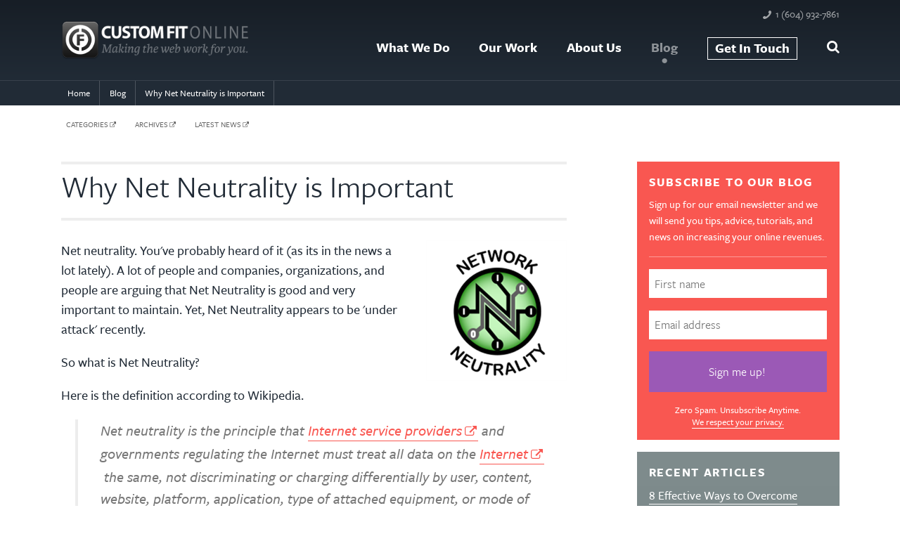

--- FILE ---
content_type: text/html; charset=utf-8
request_url: https://www.customfitonline.com/news/2017/7/12/why-net-neutrality-is-important/
body_size: 10063
content:

<!DOCTYPE html>	
<html xmlns="http://www.w3.org/1999/xhtml" xmlns:og="http://ogp.me/ns#" xmlns:fb="http://www.facebook.com/2008/fbml" lang="en" xml:lang="en">
<head>
	<!-- Google Tag Manager -->
	<script>(function(w,d,s,l,i){w[l]=w[l]||[];w[l].push({'gtm.start':
	new Date().getTime(),event:'gtm.js'});var f=d.getElementsByTagName(s)[0],
	j=d.createElement(s),dl=l!='dataLayer'?'&l='+l:'';j.async=true;j.src=
	'https://www.googletagmanager.com/gtm.js?id='+i+dl;f.parentNode.insertBefore(j,f);
	})(window,document,'script','dataLayer','GTM-PF7NNL');</script>
	<!-- End Google Tag Manager -->

	<meta charset="utf-8" />
	<meta http-equiv="Content-Type" content="text/html; charset=utf-8" />
	<title>Why Net Neutrality is Important | Pros and Cons</title>
<meta name="description" content="Net neutrality. You've probably heard of it (as its in the news a lot lately). We discuss the pros and cons of keeping all Internet access 'equal'." />
<meta name="keywords" content="net neutrality, online access, internet" />
	<link rel="canonical" href="https://www.customfitonline.com/news/2017/7/12/why-net-neutrality-is-important/" />
	<meta name="copyright" content="Copyright 2013-21 Custom Fit Online. All rights reserved." />
	<meta http-equiv="Content-Language" content="en" />
	<meta http-equiv="X-UA-Compatible" content="IE=edge,chrome=1" />
	<meta http-equiv="cleartype" content="on" />
	<meta name="MobileOptimized" content="320" />
	<meta name="HandheldFriendly" content="True" />
	<meta name="viewport" content="width=device-width,initial-scale=1.0" />
	<meta name="msapplication-TileImage" content="https://www.customfitonline.com/media/165639/msapplication-TileImage.png" />
	<meta name="msapplication-TileColor" content="#1d2530" />
	<meta name="apple-mobile-web-app-capable" content="yes" />
	<meta name="apple-mobile-web-app-title" content="Custom Fit Online" />
	<link rel="apple-touch-icon" sizes="144x144" href="https://www.customfitonline.com/media/165634/appleicon-144.png" />
	<link rel="apple-touch-icon" sizes="114x114" href="https://www.customfitonline.com/media/165629/appleicon-114.png" />
	<link rel="apple-touch-icon" sizes="72x72"   href="https://www.customfitonline.com/media/165624/appleicon-72.png" />
	<link rel="apple-touch-icon" href="https://www.customfitonline.com/media/165619/appleicon-57.png" />
	<link rel="shortcut icon" href="https://www.customfitonline.com/media/165619/appleicon-57.png" />
	<link rel="apple-touch-startup-image" href="https://www.customfitonline.com/media/165644/startup-320x460.png" media="screen and (max-device-width:320px)" />
	<link rel="apple-touch-startup-image" href="https://www.customfitonline.com/media/165649/startup-640x920.png" media="(max-device-width:480px) and (-webkit-min-device-pixel-ratio:2)" />
	<link rel="apple-touch-startup-image" href="https://www.customfitonline.com/media/165654/startup-640x1096.png" media="(max-device-width:548px) and (-webkit-min-device-pixel-ratio:2)" />
	<link rel="apple-touch-startup-image" sizes="1024x748" href="https://www.customfitonline.com/media/165664/startup-1024x748.png" media="screen and (min-device-width:481px) and (max-device-width:1024px) and (orientation:landscape)" />
	<link rel="apple-touch-startup-image" sizes="768x1004" href="https://www.customfitonline.com/media/165659/startup-768x1004.png" media="screen and (min-device-width:481px) and (max-device-width:1024px) and (orientation:portrait)" />
	<link rel="alternate"  type="application/rss+xml" title="RSS 2.0" href="https://www.customfitonline.com/news/rss/" />

	<!-- TYPEKIT-->
	<script type="text/javascript" src="//use.typekit.net/vnk7nef.js"></script>
	<script type="text/javascript">try{Typekit.load();}catch(e){}</script>
	<script>
function openSearch() {
  document.getElementById("myOverlay").style.display = "block";
}


function closeSearch() {
  document.getElementById("myOverlay").style.display = "none";
}</script>

	<!-- SCRIPTS/CSS -->
	<script type="text/javascript" src="/scripts/jquery.min.js"></script>
	<script type="text/javascript" src="/scripts/jquery.sticky.js"></script>
	<script type="text/javascript" src="/scripts/scripts.js"></script>
	<script type="text/javascript" src="/scripts/mailchimp.js"></script>
	<script type="text/javascript" src="/scripts/html5shiv.js"></script>
	<script type="text/javascript" src="/scripts/respond.js"></script>
	<script type="text/javascript" src="/scripts/drop.js"></script>
	<link rel="stylesheet" href="/css/screen.base.css" />
	<link rel="stylesheet" href="/css/screen.small.css" />
	<link rel="stylesheet" href="/css/screen.medium.css" />
	<link rel="stylesheet" href="/css/screen.large.css" />
	<link rel="stylesheet" href="https://maxcdn.bootstrapcdn.com/font-awesome/4.7.0/css/font-awesome.min.css" />
	<link rel="stylesheet" href="/css/menu.css" />
	<!--[if lt IE 10]><link rel="stylesheet" type="text/css" href="/css/ie9fix.css"><![endif]-->
	
	<style>.noresize { width: auto !important;height: auto !important;float:right !important;margin: 0 0 1em 1em !important; }</style>

	<!-- SOCIAL -->
	<meta property="og:title" content="Why Net Neutrality is Important" />
<meta property="og:type" content="article" />
<meta property="og:url" content="https://www.customfitonline.com/news/2017/7/12/why-net-neutrality-is-important/" />
<meta property="og:image" content="https://www.customfitonline.com/media/346803/net-neutrality-1-620x400_Primary.jpg" />
<meta property="og:description" content="Net neutrality. You've probably heard of it in the news a lot lately. The US government is seeking to change laws that could effect Net Neutrality. We discuss the pros and cons of keeping all Internet access 'equal'." />
<meta property="twitter:card" content="summary_large_image" />
<meta property="twitter:site" content="@customfitonline" />
<meta property="twitter:title" content="Why Net Neutrality is Important" />
<meta property="twitter:url" content="https://www.customfitonline.com/news/2017/7/12/why-net-neutrality-is-important/" />
<meta property="twitter:image" content="https://www.customfitonline.com/media/346803/net-neutrality-1-620x400_Primary.jpg" />
<meta property="twitter:description" content="Net neutrality. You've probably heard of it in the news a lot lately. The US government is seeking to change laws that could effect Net Neutrality. We discuss the pros and cons of keeping all Internet access 'equal'." />

	<!-- SURVEYS -->
	<script async="" defer="" src="//survey.g.doubleclick.net/async_survey?site=ue2ov6esio3lfnquupkougt2xe"></script>
	<!-- META REFERRER -->
	<meta name="referrer" content="always" />
	<!-- MC REMARKETING -->
	<script id="mcjs">!function(c,h,i,m,p){m=c.createElement(h),p=c.getElementsByTagName(h)[0],m.async=1,m.src=i,p.parentNode.insertBefore(m,p)}(document,"script","https://chimpstatic.com/mcjs-connected/js/users/f0c40604593a1304c56187a16/b36b12ea8b6a8b5155b29e00f.js");</script>
</head>
<body>
<!-- Google Tag Manager (noscript) -->
<noscript><iframe src="https://www.googletagmanager.com/ns.html?id=GTM-PF7NNL"
height="0" width="0" style="display:none;visibility:hidden"></iframe></noscript>
<!-- End Google Tag Manager (noscript) -->
	
<div id="myOverlay" class="overlay2">
  <span class="closebtn" onclick="closeSearch()" title="Close Overlay">x</span>
  <div class="overlay-content">
	  <form action="/search/">
		<input type="text" placeholder="Search.." name="search"/>
      <button type="submit"><i class="fa fa-search">&nbsp;</i></button>
    </form>
  </div>
</div>

<div class="stay">
<div class="contact-bar">
	<div class="contain">
			<li class="contact-phone"><a href="tel:16049327861">1 (604) 932-7861</a></li>
		</ul>
	</div>
</div>

<!-- NAVIGATION -->
<nav class="mainnav">
	<div class="contain">
		<a class="logo-main" href="/">
			<img src="/media/164605/cfo-logo-web.png" alt="Whistler Web Design, SEO and Consulting" title="Whistler Web Design, SEO and Consulting" />
		</a>
        	<ul class="navigation-links"><li><a href="/services/">What We Do</a></li><li><a href="/portfolio/">Our Work</a></li><li><a href="/about/">About Us</a></li><li><a href="/news/" class="active">Blog</a></li><li class="last"><a href="/contact/">Get In Touch</a></li><li><i style="cursor:pointer;color:#fff;line-height:1.5em;font-weight:100;" class="openBtn fa fa-search" onclick="openSearch()"> </i></li></ul>
	</div>
</nav>

<section class="header product"></section>

<section id="breadcrumbs"><div class="contain"><ul itemscope="" itemtype="http://schema.org/BreadcrumbList"><li itemprop="itemListElement" itemscope="" itemtype="http://schema.org/ListItem"><a href="/" itemprop="item"><span itemprop="name">Home</span></a><meta itemprop="position" content="1" /></li><li itemprop="itemListElement" itemscope="" itemtype="http://schema.org/ListItem"><a href="/news/" itemprop="item"><span itemprop="name">Blog</span></a><meta itemprop="position" content="2" /></li><li itemprop="itemListElement" itemscope="" itemtype="http://schema.org/ListItem"><a href="/news/2017/7/12/why-net-neutrality-is-important/" itemprop="item"><span itemprop="name">Why Net Neutrality is Important</span></a><meta itemprop="position" content="3" /></li></ul></div></section>
</div>

<section class="intro">
	<div class="contain">

      <ul class="blog-categories">
         <li><a href="/news/?category=showall">categories</a></li>
         <li><a href="/news/archives/">archives</a></li>
         <li><a href="/news/">latest news</a></li>
      </ul>

		<article class="primary">
			<div class="post"><div class="bloghead"><h1>Why Net Neutrality is Important</h1></div><p><img width="200" height="200" src="/media/346801/net-neutrality-logo_200x200.jpg" alt="Net Neutrality Logo" class="image-right"/>Net neutrality. You've probably heard of it (as its in the news a lot lately). A lot of people and companies, organizations, and people are arguing that Net Neutrality is good and very important to maintain. Yet, Net Neutrality appears to be 'under attack' recently.</p>
<p>So what is Net Neutrality?</p>
<p>Here is the definition according to Wikipedia.</p>
<p class="bq-blog">Net neutrality<span> is the principle that </span><a href="https://en.wikipedia.org/wiki/Internet_service_provider" title="Internet service provider">Internet service providers</a><span> and governments regulating the Internet must treat all data on the <a href="https://en.wikipedia.org/wiki/Internet" title="Internet">Internet</a><span> the same, not discriminating or charging differentially by user, content, website, platform, application, type of attached equipment, or mode of communication.</span><sup class="reference"><a href="https://en.wikipedia.org/wiki/Net_neutrality#cite_note-NYT-20170330-1">[1]</a></sup><span> The term was coined by </span><a href="https://en.wikipedia.org/wiki/Columbia_University" title="Columbia University">Columbia University</a><span> </span><a href="https://en.wikipedia.org/wiki/Media_law" title="Media law" class="mw-redirect">media law</a> professor <a href="https://en.wikipedia.org/wiki/Tim_Wu" title="Tim Wu">Tim Wu</a> in 2003, as an extension of the longstanding concept of a <a href="https://en.wikipedia.org/wiki/Common_carrier" title="Common carrier">common carrier</a>, which was used to describe the role of telephone systems.</span></p>
<p>So in a nutshell, Net Neutrality's premise is that access to all (or at least the vast majority) is very important. If access to the Internet is controlled by any entity such as government or corporations, it's argued that the ability for everyone to access the Internet will be greatly hindered.</p>
<p>Simply put...</p>
<p class="bq-blog"><span>Net neutrality is the idea that all Internet traffic should be equal.</span></p>
<p>The <a href="http://www.businessinsider.com/un-says-internet-access-is-a-human-right-2016-7?IR=T" target="_blank" title="United Nations Internet Access Human Right">United Nations has stated that Internet access is a human right</a>!</p>
<p>But in today's politically charged environment, some argue that Net Neutrality is 'bad for business'. From what I've read many of those against Net Neutrality argue that it's against free market principles. Many argue that Net Neutrality stifles free competition. To quote one Jessica Meligun in a posted commentary on PalmBeachReport.com "<a href="https://www.palmbeachpost.com/news/opinion/commentary-net-neutrality-bad-for-consumers/UpIfxIx42ln3FIiZCyFVCN/" target="_blank" title="Net Neutrality is Bad">A vibrant broadband industry will address the potential concerns of net neutrality advocates without the downside of oppressive regulation</a>." (Yeah... this site almost looks like "fake news" but when I researched it the site is run by Cox News, which is a company that appears to be a legitimate company based out of Atlanta).</p>

<div style="display: block"><a href="https://twitter.com/intent/tweet?text=&#xD;&#xA;Net Neutrality. The Pros and Cons! Where do YOU stand?&amp;url=https://www.customfitonline.com/news/2017/7/12/why-net-neutrality-is-important/&amp;via=customfitonline" class="tweet-this" target="_blank"><p>
Net Neutrality. The Pros and Cons! Where do YOU stand?</p><div class="tweet-this-after"><p>Tweet this</p></div></a></div>
<p>But I digress...</p>
<p>So why are so many tech firms, like Facebook, Twitter, Alphabet (a.k.a. Google) making pitches to keep Net Neutrality before US politicians try to change laws squashing the concept?</p>
<p><img src="/media/346802/net-neutrality-1-620x400.jpg" src="/media/346802/net-neutrality-1-620x400.jpg" alt="Net Neutrality Cartoon" class="image-full"/></p>
<p style="padding-top: 1em;" class="caption">Photo Credit: <a href="https://www.cloudwards.net/net-neutrality/" target="_blank" title="Blue Fetch">Blue Fetch</a></p>
<p>Let's have Steve Wozniak (the "woz"), co-founder of Apple explain why he feels Net Neutrality is so important.</p><div><iframe width="560" height="315" src="https://www.youtube.com/embed/1DLCtnJaN4s" frameborder="0" allowfullscreen></iframe></div><h2>My Stance?</h2>
<p>I'm Canadian, eh. I benefit from universally provided services like health insurance. (Yes, I can <em>truly</em> state from my personal experience that I do benefit from excellent health care in Canada without the concern of going bankrupt if I get sick.) And I'm also a business owner. I understand the concept of enterprize and business competition that can benefit consumers.</p>
<p>But when it comes to the Internet, I do believe that some regulation that provides a more universal online access is worth fighting for. I am pro Net Neutrality. I also believe that it's up to each individual to learn more about Net Neutrality and make up their own mind. You can choose to back it or argue against Net Neutrality but sooner or later you may find that changes to laws that alter how we access online will affect you... for better or worse.</p>
<h2>How About You?</h2>
<p>Are you for or against Net Neutrality? Feel free to add your comments below.</p>
<h3>More resources?</h3>
<p><a href="http://www.theopeninter.net/" target="_blank" title="The Open Internet">The Guide to the Open Internet</a> ... aruging for "NN"</p>
<p><a href="https://www.cloudwards.net/net-neutrality/" target="_blank" title="Net Neutrality Pros and Cons">Net Neutrality</a> from Cloudwards ... a post highlighting pros and cons.</p>
<p> </p><div class="bloghead aboveauthor"><div class="bauthor"><img class="avatar" src="https://www.customfitonline.com/media/259955/roy-mcclean-350.jpg" alt="Roy McClean" /><div class="bmdate3">Jul 12, 2017<br />By <span class="creator">Roy McClean</span></div></div></div><div class="related-posts"><h3 class="related-articles">Related Articles</h3><ul><li><a href="/news/2017/10/28/2500-taps-twenty-first-century-workout/">The New Workout Plan, 2,500 Taps Per Day (33%)</a></li><li class="last"><a href="/news/2017/4/10/google-tag-manager-101/">Google Tag Manager 101: Features and Benefits (33%)</a></li></ul></div><p class="post-footer"><span class="post-filedin">Filed in</span> // <a href="/news/?category=2799">Entrepreneurship</a>, <a href="/news/?category=1271">Web Hosting</a>, <a href="/news/?category=3923">Internet</a></p></div>
			
			<div id="disqus_thread"></div>
			<script>
				var disqus_shortname='customfitonline';
				var disqus_config = function () {
					this.page.url = 'https://www.customfitonline.com/news/2017/7/12/why-net-neutrality-is-important/';
					this.page.identifier = '3918';
					this.callbacks.onNewComment = [function() {
						dataLayer.push({'event': 'comment_submit'});
					}];
				};
 				(function() {
					var d = document, s = d.createElement('script');
					s.src = '//' + disqus_shortname + '.disqus.com/embed.js';
					s.setAttribute('data-timestamp', +new Date());
					(d.head || d.body).appendChild(s);
				})();
			</script>
			<noscript>Please enable JavaScript to view the <a href="https://disqus.com/?ref_noscript" rel="nofollow">comments powered by Disqus.</a></noscript>
		</article>
		<aside class="sidebar">
			<figure class="sidebar-incentive">
				<h3>Subscribe to Our Blog</h3>
				<p>Sign up for our email newsletter and we will send you tips, advice, tutorials, and news on increasing your online revenues.</p>
				<form class="sidebar-incentive-form" name="mc" action="//customfitonline.us1.list-manage.com/subscribe/post?u=f0c40604593a1304c56187a16&amp;id=c7e278bda0" method="post">
					<input type="text" name="FNAME" placeholder="First name" onfocus="if(this.value=='First Name')this.value='';"/>
					<input type="text" name="EMAIL" placeholder="Email address" onfocus="if(this.value=='Email Address')this.value='';"/>
					<input type="submit" name="submit" value="Sign me up! " class="sidebar-incentive-button" onclick="if(document.mc.FNAME.value=='First Name')document.mc.FNAME.value='';if(document.mc.EMAIL.value=='Email Address')document.mc.EMAIL.value='';"/>
					<p class="sidebar-incentive-promise">Zero Spam. Unsubscribe Anytime.<br/>
					<a href="/privacy/" class="emailsignuplearnmore">We respect your privacy.</a></p>
				</form>
			</figure>
			<figure class="recent-articles product-thatslikeyouropinionman"><h3>Recent Articles</h3><p><a href="/news/2024/5/30/8-effective-ways-to-overcome-writer-s-block/">8 Effective Ways to Overcome Writer’s Block 
	</a></p><p><a href="/news/2023/11/20/image-file-format-guide/">A Basic Guide to Image File Types 
	</a></p><p><a href="/news/2023/9/21/everything-you-need-to-know-about-hex-codes/">Everything You Need to Know About Hex Codes 
	</a></p><p><a href="/news/2023/7/28/best-ux-practices-for-a-successful-website/">Rustling Up the Best UX Practices for a Wildly Successful Website 
	</a></p><p><a href="/news/2023/6/30/seo-metrics-you-need-to-monitor/">Key SEO Metrics to Monitor: Unlock the Power of Analytics 
	</a></p><p><a href="/news/2023/5/26/effective-web-design/">Effective Web Design: Craft Your Brand for Online Success 
	</a></p><p><a href="/news/2023/5/3/internal-links-guide/">Internal Linking Strategies to Improve Your Website’s SEO 
	</a></p><p><a href="/news/2023/3/28/local-seo-for-small-businesses/">Ultimate Guide to Local SEO for Small Businesses 
	</a></p><p><a href="/news/2023/3/1/10-principles-of-web-design/">10 Basic Principles for Creating a Great Website 
	</a></p></figure>
			<a class="blog-rss" href="https://www.customfitonline.com/news/rss/"><img src="/media/164662/icon-rss.gif" alt="RSS" />Subscribe to the blog feed via RSS</a>
		</aside>
	</div>
</section>






<div class="fsub">
	<div class="contain">
		<form action="https://customfitonline.us1.list-manage.com/subscribe/post?u=f0c40604593a1304c56187a16&amp;id=c7e278bda0" method="post" class="rester">
			<p><strong>Get Email Updates (It's FREE)</strong></p>
			<input class="fsub-field" type="text" value="" name="FNAME" class="" id="mce-FNAME" placeholder="First Name" />
			<input class="fsub-field" type="email" value="" name="EMAIL" class="required email" id="mce-EMAIL" placeholder="Email Address" />
			<input class="nob" type="text" name="b_f0c40604593a1304c56187a16_c7e278bda0" tabindex="-1" value="" />
    			<input type="submit" value="Join ➤" name="subscribe" id="mc-embedded-subscribe" class="button button-cta" />
			<p>Zero Spam. Unsubscribe Anytime. We respect your <a href="/privacy/">privacy!</a></p>
		</form>
	</div>
</div>
			
<!-- FOOTER -->
<footer>
	<div class="contain">
		<div class="col-30">
			<div itemscope itemtype="http://schema.org/LocalBusiness">
				<h3>Contact Us</h3>
				<p><span itemprop="name">Custom Fit Online</span><br/>
				Whistler: <a href="tel:6049327861"><span itemprop="telephone">(604) 932-7861</span></a><br/>
				<span itemscope itemtype="http://schema.org/PostalAddress">
				Mail: <span itemprop="streetAddress">10-7408 Cottonwood Court</span><br/>
				<span itemprop="addressLocality">Pemberton</span>, <span itemprop="addressRegion">BC</span><br/>
				<span itemprop="postalCode">V0N 2L1</span>, <span itemprop="addressCountry">Canada</span></span></p>
			</div>
			<p>
			<a href="/contact/">Contact Us</a><br/>
			<a href="https://3.basecamp.com/5015370/" target="_blank">Client Access</a><br/>
			<a href="/">Home Page</a>
			</p>
		</div>
		<div class="col-40">
			<h3>About This Site</h3>
			<p>Copyright &copy; 2015-24 Custom Fit Online. Est. 1995<br />All rights reserved. You deserve to be happy :)</p>
			<br/>
			<ul>
				<li><a href="/terms/">Terms of Use</a></li>
				<li><a href="/privacy/">Privacy Policy</a></li>
				<li><a href="/sitemap/">Site Map</a></li>
			</ul>
			<h3 style="margin-top: 1.3em;">Land Acknowledgement</h3>
				<p>We gratefully and respectfully acknowledge that we work, learn and play on the shared unceded territory of the Skwxwú7mesh (Squamish) and Lilwat7úl (Lil’wat) Nations. We honour their language, culture and history.</p>
		</div>
		<div class="col-30">
			<h3>Our Community</h3>
				<div style="overflow:hidden;">
				<a href="https://www.facebook.com/CustomFitOnline" class="social-icon" target="_blank" rel="nofollow"><img src="/media/164637/icon-facebook.gif" alt="Facebook" /></a>
				<a href="https://twitter.com/CustomFitOnline" class="social-icon" target="_blank" rel="nofollow"><img src="/media/164667/icon-twitter.gif" alt="Twitter" /></a>
				<!--<a href="https://plus.google.com/+Customfitonline/" class="social-icon" target="_blank" rel="nofollow publisher"><img src="/media/164642/icon-googleplus.gif" alt="Google+" /></a>-->
				<a href="https://www.pinterest.com/customfitonline/" class="social-icon" target="_blank" rel="nofollow"><img src="/media/164657/icon-pinterest.gif" alt="Pinterest" /></a>
				<a href="https://www.linkedin.com/company/custom-fit-communications-group-inc" class="social-icon" target="_blank" rel="nofollow"><img src="/media/164652/icon-linkedin.gif" alt="LinkedIn" /></a>
				<a href="https://www.instagram.com/customfitonline/" class="social-icon" target="_blank" rel="nofollow"><img src="/media/164647/icon-instagram.gif" alt="Instagram" /></a>
				<a href="https://www.customfitonline.com/news/rss/" class="social-icon" target="_blank"><img src="/media/164662/icon-rss.gif" alt="RSS" /></a>
				</div>
			<br/>
			<h3>On Facebook</h3>
			<a href="https://www.facebook.com/CustomFitOnline" target="_blank" rel="nofollow"><img src="/media/216156/facebook-community.png" alt="Custom Fit Online on Facebook" /></a>
		</div>
	</div>
</footer>
	
<!-- POST-FOOTER -->
<section class="anchor">
	<p><a href="https://www.flickr.com/search/?q=Whistler%2C%20BC" target="_blank" rel="nofollow">Made With <span class="heart">&hearts;</span> In Whistler</a></p>
</section>

<!-- MORE SCRIPTS -->
<script>
$(document).ready(function(){
    $(".ham a").click(function(){
        $(".overlay").fadeToggle(200);
        $(".ham a").toggleClass('btn-open').toggleClass('btn-close');
 
    });
    $(".overlay").on('click', function(){
        $(".overlay").fadeToggle(200);
        $(".ham a").toggleClass('btn-open').toggleClass('btn-close');
        open = false;
    });
});
</script>
<script>
  $(document).ready(function(){
    $(".stay").sticky({topSpacing:0});
  });
</script>
<script>$(function(){FastClick.attach(document.body);});</script>
<script>$(".primary").fitVids();</script>
<script>$('.primary a:has(img)').addClass('image-link');</script>
<script>var nav = responsiveNav(".navigation-links", {animate: false });</script>
<script>jQuery(document).ready(function(e){e(".scroll").click(function(t){t.preventDefault();e("html,body").animate({scrollTop:e(this.hash).offset().top-0},900)})})</script>
<div class="addthis_responsive_sharing"></div>


<script>$(function () {$(document).scroll(function () {var $nav = $(".stay");$nav.toggleClass('scrolled', $(this).scrollTop() > $nav.height());});});</script>


	
</body>
</html>


--- FILE ---
content_type: text/css
request_url: https://www.customfitonline.com/css/screen.base.css
body_size: 9890
content:
div.post iframe {
	margin-top: 1.5em !important;
}

* {
    position: relative;
    margin: 0;
    padding: 0;
    color: inherit;
    text-decoration: none;
    -webkit-box-sizing: border-box;
    -moz-box-sizing: border-box;
    box-sizing: border-box;
}

body,
html {
    height: 100%;
}

body {
    background-color: #fff;
    color: #212b36;
    font-family: freight-sans-pro, avenir, sans-serif;
    font-size: 14px;
    font-weight: 500;
    text-rendering: optimizeLegibility;
}

img {
    max-width: 100% !important;
    height: auto !important;
    border: 0;
}

.full-width-image {
	width: 100% !important;
	height: auto !important;
}

h1 {
    margin-top: -.3em;
    font-weight: 100;
    font-size: 1.5em;
}

.sneakysneaky,
h2 {
    margin: 1em 0 .5em 0;
    font-weight: 700;
    font-size: 1.25em;
}

h3,
h4,
h5 {
    margin-bottom: .5em;
    font-weight: 700;
    font-size: 1em;
    text-transform: uppercase;
    letter-spacing: .1em;
}

h4 {
    opacity: .7;
    font-size: .85em;
}

h5 {
    text-transform: none;
    letter-spacing: 0;
}

pre {
    display: block;
    margin: .8em 0;
    padding: 1em;
    overflow: scroll;
    border: 1px solid #ddd;
    border-radius: .3em;
    background-color: #eee;
    color: #555;
    font-family: menlo, monaco, monospace;
    font-size: .75em;
    line-height: 1.4em
}

li,
p {
    line-height: 1.5em;
}

ol+p,
p+ol,
p+p,
p+ul,
table+p,
ul+p {
    margin-top: 1em;
}

li a,
p a,
.bookmeeting {
    color: #f95751;
    border-bottom: 1px solid #f95751;
}

li a:hover,
p a:hover,
.bookmeeting:hover {
    border-bottom: .25em solid #f95751;
    color: #f95751;
}

.pullout {
    display: block;
    margin-bottom: 1em;
    font-size: .8em;
    text-transform: uppercase;
    letter-spacing: 1px;
    opacity: .5;
}

.source {
    margin-top: 1em !important;
    font-size: .8em;
}

.caption {
    margin-top: 0!important;
    top: -1em;
    font-size: .7em;
    font-style: italic;
}

.amp {
    font-family: Baskerville, GoudyBookletter1911, "Goudy Old Style", Palatino, "Book Antiqua", serif;
    font-style: italic!important;
    font-weight: 400!important;
    line-height: 0;
}

.table-collapse {
    width: 100%;
    margin: .5em 0;
}

.table-collapse td {
    display: block;
    width: 100%;
}

.button {
    display: inline-block;
    padding: 3% 4%;
    border: 1px solid rgba(0, 0, 0, .3);
    border-radius: .4em;
    box-shadow: 0 .1em .3em rgba(0, 0, 0, .4), inset 0 .1em 0 rgba(255, 255, 255, .2), inset 0 .1em .3em rgba(255, 255, 255, .1);
    color: #fff;
    font-weight: 700;
    font-size: .7em;
    text-transform: uppercase;
    letter-spacing: .1em;
}

.button-more {
    background-color: #212b36;
}

.button-cta {
    background-color: #f95751;
    background-image: -webkit-gradient(linear, left top, left bottom, color-stop(0%, #f95751), color-stop(100%, #f83f38));
    background-image: -webkit-linear-gradient(top, #f95751, #f83f38);
    background-image: -moz-linear-gradient(top, #f95751, #f83f38);
    background-image: -ms-linear-gradient(top, #f95751, #f83f38);
    background-image: -o-linear-gradient(top, #f95751, #f83f38);
    background-image: linear-gradient(top, #f95751, #f83f38);
}

.emphasis-building {
    color: #f95751;
}

.emphasis-hosting {
    color: #7bbb52;
}

.emphasis-marketing {
    color: #77bbef;
}

.emphasis-educating {
    color: #9b59b6;
}

.emphasis {
    color: #fff;
}

.image-link,
.image-link:after,
.image-link:hover {
    border: 0;
    content: ""!important;
}

.image-right-blog,
.image-full {
    width: 100% !important;
	height: auto !important;
}

.image-left,
.image-left-nb,
.image-right,
.image-right-nb {
    float: left;
    width: 100%;
    margin-bottom: 1.5em;
}

.image-icon {
    width: 80px!important;
    float: right!important;
    margin-left: 2em;
    margin-bottom: 2em;
}

.image-service-building,
.image-service-educating,
.image-service-hosting,
.image-service-marketing {
    display: block;
    width: 100%;
    margin: 1em 0 0;
    padding: 1em 30%;
}

.image-service-building {
    background: #f95751;
}

.image-service-hosting {
    background: #7bbb52;
}

.image-service-marketing {
    background: #77bbef;
}

.image-service-educating {
    background: #9b59b6;
}

.col-10,
.col-100,
.col-20,
.col-30,
.col-40,
.col-50,
.col-60,
.col-70 {
    margin-bottom: 2em;
}

footer,
nav,
section {
    zoom: 1;
}

footer:after,
footer:before,
nav:after,
nav:before,
section:after,
section:before {
    display: block;
    height: 0;
    overflow: hidden;
    content: "\0020";
}

.header:after,
footer:after,
nav:after,
section:after {
    clear: both;
}

.contain {
    max-width: 65em;
    margin: 0 auto;
    padding: 0 5%;
}

.empty {
    display: none;
}

hr {
    margin: 1.5em 0;
    border: 0;
    border-bottom: .2em solid rgba(0, 0, 0, .1);
    background: 0 0;
}

nav {
    z-index: 9990;
    width: 100%;
    background: #171e26;
}

.navigation-links ul {
    margin: 0;
    padding: 0;
    width: 100%;
    display: block;
    list-style: none;
}

.navigation-links li {
    width: 100%;
    display: block;
    list-style: none;
}

.navigation-links li a,.navigation-links li i {
    display: block;
    padding: .7em 0;
    border: 0;
    border-top: 1px solid rgba(255, 255, 255, .1);
    color: #fff;
}

.navigation-links li a:hover {
    border-bottom: 0;
    color: #f95751;
}

.navigation-links li a:after {
    content: "\00bb";
    float: right;
    opacity: .4;
}

.navigation-links.opened {
    max-height: 9999px;
}

.nav-toggle {
    position: absolute;
    top: 1.2em;
    right: 5%;
    width: 28px;
    height: 20px;
    text-indent: -9999px;
    background: url(/media/164763/menu-icon.png) no-repeat;
    background-size: 100%;
    -webkit-tap-highlight-color: rgba(0, 0, 0, 0);
    -webkit-touch-callout: none;
    -webkit-user-select: none;
    -moz-user-select: none;
    -ms-user-select: none;
    -o-user-select: none;
    user-select: none;
}

.js .navigation-links {
    clip: rect(0 0 0 0);
    max-height: 0;
    position: absolute;
    display: block;
    overflow: hidden;
    zoom: 1;
}

.logo-main {
    display: block;
    width: 60%;
    max-width: 14em;
    padding: .8em 0 .5em;
}

.contact-bar {
    display: none;
}

.header {
    width: 100%;
    color: #fff;
    text-align: center;
}

.header-hero-small {
    height: 8em;
}

.header-text {
    z-index: 100;
    padding: 2em 5% 4em;
}

.header-hero .header-text {
    padding: 4em 5%;
}

.header-text span {
    display: block;
    max-width: 18em;
    margin: -1em auto 1em;
    font-weight: 700;
    font-size: 1.3em;
    line-height: 1.1em;
    text-shadow: 0 .1em 1.5em rgba(0, 0, 0, .7), 0 .1em .5em rgba(0, 0, 0, .9), 0 .2em .2em rgba(0, 0, 0, .1);
    filter: progid: DXImageTransform.Microsoft.Shadow(color=#000000, direction=90);
}

.header-scroll-down {
    display: none;
}

.products {
    color: #fff;
    text-shadow: 0 -1px 0 rgba(0, 0, 0, .2);
}

.products p {
    font-size: .9em;
    margin-bottom: 2em;
}

.products-box {
    width: 100%;
    padding: 10% 5%;
    text-align: center;
}

.product {
    background-color: #212b36;
    background-image: -webkit-gradient(linear, left top, left bottom, color-stop(0%, #171e26), color-stop(100%, #212b36));
    background-image: -webkit-linear-gradient(top, #171e26, #212b36);
    background-image: -moz-linear-gradient(top, #171e26, #212b36);
    background-image: -ms-linear-gradient(top, #171e26, #212b36);
    background-image: -o-linear-gradient(top, #171e26, #212b36);
    background-image: linear-gradient(top, #171e26, #212b36);
}

.product-building {
    background-color: #f95751;
    background-image: -webkit-gradient(linear, left top, left bottom, color-stop(0%, #f95751), color-stop(100%, #f83f38));
    background-image: -webkit-linear-gradient(top, #f95751, #f83f38);
    background-image: -moz-linear-gradient(top, #f95751, #f83f38);
    background-image: -ms-linear-gradient(top, #f95751, #f83f38);
    background-image: -o-linear-gradient(top, #f95751, #f83f38);
    background-image: linear-gradient(top, #f95751, #f83f38);
}

.product-hosting {
    background-color: #7bbb52;
    background-image: -webkit-gradient(linear, left top, left bottom, color-stop(0%, #7bbb52), color-stop(100%, #6eaf45));
    background-image: -webkit-linear-gradient(top, #7bbb52, #6eaf45);
    background-image: -moz-linear-gradient(top, #7bbb52, #6eaf45);
    background-image: -ms-linear-gradient(top, #7bbb52, #6eaf45);
    background-image: -o-linear-gradient(top, #7bbb52, #6eaf45);
    background-image: linear-gradient(top, #7bbb52, #6eaf45);
}

.product-marketing {
    background-color: #77bbef;
    background-image: -webkit-gradient(linear, left top, left bottom, color-stop(0%, #77bbef), color-stop(100%, #60b0ec));
    background-image: -webkit-linear-gradient(top, #77bbef, #60b0ec);
    background-image: -moz-linear-gradient(top, #77bbef, #60b0ec);
    background-image: -ms-linear-gradient(top, #77bbef, #60b0ec);
    background-image: -o-linear-gradient(top, #77bbef, #60b0ec);
    background-image: linear-gradient(top, #77bbef, #60b0ec);
}

.product-educating {
    background-color: #9b59b6;
    background-image: -webkit-gradient(linear, left top, left bottom, color-stop(0%, #9b59b6), color-stop(100%, #8f4bab));
    background-image: -webkit-linear-gradient(top, #9b59b6, #8f4bab);
    background-image: -moz-linear-gradient(top, #9b59b6, #8f4bab);
    background-image: -ms-linear-gradient(top, #9b59b6, #8f4bab);
    background-image: -o-linear-gradient(top, #9b59b6, #8f4bab);
    background-image: linear-gradient(top, #9b59b6, #8f4bab);
}

.product-thatslikeyouropinionman {
    background-color: #7f8c8d;
    background-image: -webkit-gradient(linear, left top, left bottom, color-stop(0%, #7f8c8d), color-stop(100%, #727f80));
    background-image: -webkit-linear-gradient(top, #7f8c8d, #727f80);
    background-image: -moz-linear-gradient(top, #7f8c8d, #727f80);
    background-image: -ms-linear-gradient(top, #7f8c8d, #727f80);
    background-image: -o-linear-gradient(top, #7f8c8d, #727f80);
    background-image: linear-gradient(top, #7f8c8d, #727f80);
}

.product-thegoddamnbatman {
    background: #eee;
    background-image: -webkit-gradient(linear, left top, left bottom, color-stop(0%, #fff), color-stop(100%, #ddd));
    background-image: -webkit-linear-gradient(top, #fff, #ddd);
    background-image: -moz-linear-gradient(top, #fff, #ddd);
    background-image: -ms-linear-gradient(top, #fff, #ddd);
    background-image: -o-linear-gradient(top, #fff, #ddd);
    background-image: linear-gradient(top, #fff, #ddd);
}

#service-wayfinding {
    z-index: 9999;
    left: 0;
    width: 100%;
    height: .5em;
}

#breadcrumbs {
    background-color: #212b36;
    border-top: 1px solid rgba(255, 255, 255, .1);
}

#breadcrumbs ul {
    margin-left: -.2em;
    overflow: hidden;
}

#breadcrumbs li {
    display: block;
    float: left;
    list-item: none;
    border-right: 1px solid rgba(255, 255, 255, .2);
}

#breadcrumbs li a {
    display: block;
    max-width: 8em;
    padding: .1em .58em;
    border: 0;
    color: #fff;
    font-size: .7em;
    white-space: nowrap;
    overflow: hidden;
    text-overflow: ellipsis;
}

#breadcrumbs li a:hover {
    background: rgba(255, 255, 255, .1);
}

.preface {
    padding: 2em 0;
}

.preface h1 {
    font-size: 1.5em;
    font-weight: 700;
}

.preface p {
    margin-top: .5em;
}

.reverse {
    color: #fff!important;
}

.intro {
    z-index: 10;
    padding: 2em 0;
    box-shadow: 0 .5em .5em rgba(0, 0, 0, .1);
    background-color: #fff;
    color: #212b36;
}

.area-description {
    margin: 0 auto;
    max-width: 40em;
}

.more-information ul {
    list-style: none;
    margin-top: 1em;
}

.more-information ul li {
    display: block;
    border-bottom: 1px solid #ccc;
}

.more-information ul li a {
    display: block;
    padding: .5em 0;
    border: 0;
    color: inherit;
}

.more-information ul li a:hover {
    color: #f95751;
}

.more-information ul li a:after {
    content: "\00bb";
    float: right;
    opacity: .4;
}

.more-information ul li a:hover:after {
    opacity: 1;
}

.team {
    padding: 2em 0 40%;
    /*background: url(/media/164630/team-small.png) no-repeat;
    background-size: 100%;
    background-position: center bottom*/
}
.team-member {
    float: left;
    width: 50%;
    height: 0;
    padding-bottom: 85%;
    margin-bottom: 1em;
    color: #f95751;
    text-align: center;
    overflow: hidden;
}

.team-member img {
    margin-bottom: .5em;
}

.team-social {
    width: 1em;
    margin: 0 .2em;
}

.team-social:hover {
    opacity: .5;
}

.team-member h3 span {
    text-transform: lowercase;
}

.team-member p {
    top: -.5em;
    color: #212b36;
    font-family: georgia, serif;
    font-style: italic;
    font-weight: 400!important;
    font-size: .7em;
}

.wayfinding {
    display: none;
}

.clients {
    padding: 10% 0;
    border-bottom: 1px solid rgba(0, 0, 0, .2);
}

.clients span {
    font-family: georgia, serif;
    font-style: italic;
    font-weight: 400!important;
    font-size: .9em;
}

.clients span em {
    opacity: .6;
}

.clients-logos {
    margin-top: 3em;
    text-align: center;
}

.clients-profile {
    display: none;
}

.clients-building,
.clients-educating,
.clients-hosting,
.clients-marketing {
    padding: 10% 0 45%;
    border-bottom: 1px solid #000;
    background-image: url(/media/346887/portfolio-sites-t.png);
    background-position: bottom center;
    background-repeat: repeat-x;
    background-size: 100%;
    color: #fff;
    text-align: center;
}

.blog-posts {
    padding: 10% 0;
    border-top: 1px solid #000;
    border-bottom: 1px solid #000;
    box-shadow: inset 0 0 1em rgba(0, 0, 0, .5);
    color: #fff!important;
}

.blog-card {
    float: left;
    max-width: 100%;
    margin: 2em 2% 0;
    border: 1px solid rgba(0, 0, 0, .5);
    border-radius: .25em;
    background-color: rgba(0, 0, 0, .2);
}

.blog-card-image {
    background: 0 0;
}

.blog-card-image img {
    width: 100%;
    height: auto;
    border-radius: .25em .25em 0 0;
}

.blog-card-date {
    font-family: georgia, serif;
    font-style: italic;
    font-weight: 400!important;
    color: #7f8c8d;
}

.blog-card-text {
    padding: 1em;
    zoom: 1;
}

.blog-card-text:after,
.blog-card-text:before {
    display: block;
    height: 0;
    overflow: hidden;
    content: "\0020";
}

.blog-card-text:after {
    clear: both;
}

.blog-card-text p {
    font-size: .85em;
}
.emailsignuplearnmore {
	 border-bottom: 1px solid #fff;
}
.emailsignuplearnmore:hover {
	border-bottom: 0px !important;
}
.recent-articles a {
    color: #fff;
    border-bottom: 1px solid #fff;
}

.recent-articles a:hover {
    color: inherit;
}

.contact {
    padding: 3em 0;
    color: #fff;
}

.author-photo {
    margin-top: 1em;
}

.author-photo img {
    float: left;
    margin-right: 1em;
    margin-bottom: 1em;
}

.pquotes {
    padding: 1.5em 1em 2em;
    background-color: #171e26;
    color: #fff;
}

.service-cta {
    display: block;
    margin-top: 2em;
    padding: 1em;
    color: #fff;
}

.service-cta h2 {
    margin-top: 0!important;
}

.service-cta a {
    border-color: #fff;
    color: #fff;
}

.service-cta a:hover {
    border-color: #171e26;
    color: #171e26;
}

.icon-services {
    float: left;
    width: 33%;
    margin: 1em 0 0;
    padding: 0 2%;
}

.icon-services figcaption {
    font-size: .75em;
}

.custom-code {
    padding-bottom: 30%!important;
    background: url(/media/169053/custom-code-small.jpg) no-repeat;
    background-position: -.6em 18em;
    background-size: 110%;
}

.custom-domain {
    padding-bottom: 50%!important;
    background: url(/media/169058/custom-domain-small.jpg) no-repeat;
    background-position: -.6em 25em;
    background-size: 110%;
}

.custom-seo {
    padding-bottom: 50%!important;
    background: url(/media/171551/custom-seo-small.jpg) no-repeat;
    background-position: -.6em 25em;
    background-size: 110%;
}

.speaking {
    padding: 15% 0;
    background: url(/media/171928/speaking.jpg) no-repeat;
    background-size: cover;
    text-shadow: 0 0 1em #000;
    text-align: center;
}

.whitepaper {
    margin-top: 2em;
    padding-top: .5em;
    border-top: .2em solid #eee;
}

.whitepaper-icon {
    float: right;
    max-width: 4em;
    margin-top: 2em;
    margin-left: 1em;
}

.whitepaper-icon p {
    font-size: .5em;
}

.hosting-pricing img {
    left: 50%;
    width: 4em;
    margin-left: -2em;
    margin-bottom: 1em;
    text-align: center;
}

.highlight {
    top: -.15em;
    padding: .3em .5em .4em;
    border-radius: .2em;
    color: #fff;
    font-family: georgia, serif;
    font-style: italic;
    font-weight: 400!important;
    font-size: .7em;
    text-shadow: 0 -1px 0 rgba(0, 0, 0, .3);
}

.bubbles {
    background: #212b36 url(/media/171546/bg-bubbles.png) center top no-repeat;
    background-size: 100%;
    text-align: center;
    text-shadow: 0 0 1em rgba(0, 0, 0, .5);
}

.testimonial-box {
    width: 100%;
    margin-top: 1.5em;
    padding: 1em;
    border: 1px solid #ccc;
}

.tName {
    font-family: georgia, serif;
    font-style: italic;
    font-weight: 400;
    font-size: .8em;
}

.tName:before {
    content: "\2014";
    padding-right: .2em;
}

.project-list-header {
    padding: 5% 0;
    text-align: center;
}

.project-list-header p {
    max-width: 38em;
    padding-top: 1em;
    margin: 0 auto;
    text-align: left;
}

.project-list {
    display: table;
}

.project-list:after {
    display: block;
    visibility: hidden;
    content: "\0020";
    clear: both;
    height: 0;
    font-size: 0;
}

.project-list-cell {
    width: 100%;
    height: 0;
    display: table-cell;
    float: left;
    padding-bottom: 100%;
    overflow: hidden;
    background-color: #000;
}

.project-list-cell .mbp {
    overflow: hidden;
}

.project-list-cell .mbp img {
    width: 100%;
}

.project-list-cell .logo {
    display: none;
}

.project-list-cell .view,
.project-list-cell h2 {
    z-index: 2;
    position: absolute;
    width: 100%;
    color: #fff;
    font-size: .8em;
}

.project-list-cell h2 {
    position: absolute;
    top: 68%;
    font-weight: 700;
    text-align: center;
    text-shadow: 0 .2em 2em #000, 0 0 1em #000;
    text-transform: uppercase;
    letter-spacing: .1em;
}

.project-list-cell .view {
    top: 71%;
    text-align: center;
}

.project-list-cell .view a {
    border: 0;
}

.project-type {
    font-style: italic;
    font-size: .8em;
}

.project-slider {
    position: relative;
    list-style: none;
    overflow: hidden;
    width: 100%;
    margin: 1em 0 0!important;
    border: 1px solid #eee
}

.project-slider li {
    -webkit-backface-visibility: hidden;
    position: absolute;
    display: none;
    top: 0;
    left: 0;
    width: 100%;
    margin-bottom: -1.5em
}

.project-slider li:first-child {
    position: relative;
    display: block;
    float: left
}

.project-slider img {
    display: block;
    float: left;
    width: 100%;
    border: 0;
}

.project-slider a {
    width: 100%;
}

.rslides_nav {
    display: none;
}

.project-external {
    display: block;
    width: 100%;
    margin-bottom: 1em;
    padding: 1em;
    color: #fff;
    font-weight: 700;
    font-size: .8em;
    text-align: center;
    text-transform: uppercase;
}

.project-cta {
    display: block;
    margin-top: 1em;
    color: #fff;
    padding: 1em;
}

.project-similar {
    overflow: hidden;
    margin-top: 2em;
    padding-bottom: 2em;
    border-top: .2em solid #ededed;
    border-bottom: .2em solid #ededed;
}

.project-similar img {
    width: 100%;
    border: 1px solid rgba(0, 0, 0, .1);
}

.project-similar-back,
.project-similar-next {
    width: 47%;
    font-size: .7em;
}

.project-similar-back {
    float: left;
}

.project-similar-next {
    float: right;
}

.project-arrow-back,
.project-arrow-next {
    display: none;
}

.primary {
    width: 100%;
    display: block;
    margin-bottom: 2em;
}

.sidebar {
    width: 100%;
    padding-bottom: 2em;
}

.sidebar:after {
    position: absolute;
    left: 50%;
    width: 4em;
    margin-top: .3em;
    margin-left: -2em;
    font-size: 2em;
    text-align: center;
    content: "\261f";
}

.sidebar span {
    opacity: .4;
}

.sidebar .subnav,
.sidebar figure {
    margin-bottom: 1em;
    padding: 1em;
    color: #fff;
}

.sidebar .subnav a {
    border: 0;
    color: #fff;
}

.sidebar .subnav a:hover {
    color: #f95751;
}

.sidebar .subnav li {
    list-style: none;
}

.sidebar .subnav li li {
    margin-left: .5em;
}

.sidebar .subnav li li:before {
    content: "\00BB";
    padding-right: .7em;
    opacity: .3;
}

.sidebar figure a {
    margin-top: 2em;
}

.sidebar-incentive {
    padding: 1.5em;
    background-color: #f95751;
    color: #fff;
}

.sidebar-incentive li,
.sidebar-incentive p {
    font-size: .9em;
}

.sidebar-incentive li {
    color: rgba(255, 255, 255, .8);
}

.sidebar-incentive li strong {
    color: #fff;
}

.sidebar-incentive-list li {
    margin-top: 1em;
    padding-top: 1em;
    border-top: 1px solid rgba(255, 255, 255, .4);
    list-style: none;
    vertical-align: top;
}

.sidebar-incentive-list li:before {
    margin-left: -1.2em;
    padding-right: .6em;
    color: #14191f;
    font-weight: 700;
    content: "\2713";
}

.sidebar-incentive-form {
    border-top: 1px solid rgba(255, 255, 255, .4);
    padding-top: 1em;
    margin-top: 1em;
}

.sidebar-incentive-form input {
    width: 100%;
    border: 0;
    margin-bottom: 1em;
    padding: .5em;
    color: #14191f;
    font-family: freight-sans-pro, avenir, sans-serif;
    font-size: 1em;
}

.sidebar-incentive-button {
    padding: 1em!important;
    background-color: #9b59b6;
    color: #fff!important;
    -webkit-appearance: none;
    -moz-appearance: none;
    appearance: none;
}

.sidebar-incentive-button:hover {
    background-color: #804399;
    cursor: pointer;
}

.sidebar-incentive-promise {
    font-size: 13px!important;
    line-height: 17px!important;
    text-align: center;
    padding: 0 1em;
}

.sidebar-incentive-promise a {
    border-bottom: 1px solid rgba(255, 255, 255, 0);
    color: #fff;
}

.sidebar-incentive-promise a:hover {
    border-bottom: 1px solid rgba(255, 255, 255, .5);
    color: #fff;
}

.blog-gateway-cell {
    width: 100%;
}

.blog-gateway-cell a:hover {
    color: #f95751;
}

.blog-gateway-cell img {
    width: 100%;
}

.blog-gateway-author {
    margin-top: 1em;
    display: block;
    font-size: .8em;
    opacity: .6;
}

.blog-gateway-main,
.blog1,
.blog2,
.blog3,
.blog4,
.blog5,
.blog6 {
    margin-bottom: 2em;
    padding-bottom: 2em;
    border-bottom: 1px solid #ccc;
}

.b7 {
    margin-top: 2em;
}

.blog-categories {
    list-style: none;
    top: -1.5em;
}

.blog-categories li {
    display: inline-block;
}

.blog-categories li a {
    margin-right: .5em;
    padding: .6em .7em .8em;
    border: 0;
    border-radius: .3em;
    background-color: #fff;
    color: #666;
    font-size: .6em;
    text-transform: uppercase;
}

.blog-archives {
    list-style: none;
    margin: 1em 0;
}

.blog-archives span {
    font-style: italic;
    opacity: .7;
    display: block;
}

.blog-archives li {
    margin-left: -1.5em;
    margin-bottom: .4em;
    padding-bottom: .5em;
    border-bottom: 1px dashed #ddd;
}
.blog-avatar {
	 style="display:block;float:left;
	margin-right:15px;"
}
.emailsignuplearnmore {
	border-bottom: 1px solid #fff !important;
}
.emailsignuplearnmore a:hover {
	border-bottom: none;
}

.pagination-next,
.pagination-prev {
    display: inline-block;
    color: red;
    padding: .5em 0;
    min-width: 4em;
    font-size: .8em;
    font-weight: 700;
    letter-spacing: 1px;
    text-transform: uppercase;
}

.pagination-prev {
    text-align: right;
}

.read-more {
    margin-left: .5em;
    padding: .4em .5em;
    border: 1px solid #f83f38;
    border-radius: .3em;
    background-color: #f95751;
    color: #fff;
    font-size: .65em;
    font-weight: 700;
    text-transform: uppercase;
}

.read-more:hover {
    border: 1px solid rgba(0, 0, 0,style.4);
    background-color: #f83f38;
    color: #fff!important;
} 

// blog posts 
.primary{width:100%;display:block}.primary h2{margin-top:1.5em;font-size:1.25em}.primary h3,.primary h4,.primary h5{margin-top:2em;color:#323948}.primary ol,.primary ul{margin-left:1.5em}.primary .bq-blog{margin-left:1em;padding-left:1.5em;border-left:.2em solid #ededed;color:#777;font-style:italic;font-weight:100;font-size:1.1em}.primary-info{margin:1em 0;padding:1em 0;border-top:.2em solid #ededed;border-bottom:.2em solid #ededed;zoom:1}.primary-info:after,.primary-info:before{display:block;height:0;overflow:hidden;content:"\0020"}.primary:after{clear:both}.primary-date,.primary-name,.primary-profile{float:left}.primary-date,.primary-name{top:.2em;display:block;font-size:.9em}.primary-date a,.primary-name a{border-bottom:.15em solid #f95751}.primary-date a:hover,.primary-name a:hover{color:#f95751;border-bottom:.25em solid #f95751}.primary-profile{width:3em;margin-right:1em;border-radius:99em}.primary iframe{padding:1em 0}.bloghead{padding:1em 0;border-top:.2em solid #eee;border-bottom:.2em solid #eee;margin-bottom: 1.5em !important;}.bloghead a{border-bottom:.15em solid rgba(0,0,0,.1)}.bloghead a:hover{color:#f95751;border-bottom:.25em solid #f95751}.bauthor .avatar{float:left;width:2.7em;margin-right:1em;border-radius:99em}.blog-share{margin-bottom:2em}.related-posts{margin-top: 1.5em !important;padding:0 1em 1em 1em !important;border:1px solid #ddd;background-color:#eee}.related-posts ul{margin:0 0 0 1em;list-style:none}.related-posts li:before{content:"\00BB";padding-right:.5em;opacity:.3;width:1em;margin-left:-1em}.related-posts li a{border-color:rgba(0,0,0,.2)}.bsep{margin:1em 0 2em;border-bottom:.2em solid #eee}.share-fb,.share-go,.share-li,.share-pi,.share-tw{display:inline-block;width:19%;margin-right:1%;padding:.8em 0;color:#fff;font-size:.7em;text-align:center}.share-fb{background-color:#2e4a83}.share-tw{background-color:#0898d5}.share-go{background-color:#cc362e}.share-pi{background-color:#b5091e}.share-li{margin:0;width:20%;background-color:#006397}.share-blog{position:absolute;top:50%;right:0;height:2em;padding:0 .7em;margin-top:-1em;border-radius:.25em;font-size:.75em;line-height:2em;letter-spacing:1px;text-transform:uppercase;text-align:center}.share-blog:hover{background:#f95751}.post-footer{margin:1em 0;font-style:italic;font-size:.8em}.search{color:#212b36}.search input{padding:.5em;border:0;font-family:freight-sans-pro,avenir,sans-serif;font-size:.7em;-webkit-appearance:none;-moz-appearance:none;appearance:none}.search input[value=Submit]{background-color:#7f8c8d;cursor:pointer;color:#fff}.search input[value=Submit]:hover{background-color:#f95751;text-shadow:0 .1em .5em #333}#xsltsearch_results{margin-top:1em}.xsltsearch_result{margin-bottom:1em;padding-bottom:1em;border-bottom:.2em solid #eee}.xsltsearch_result p{margin:0}.blog-rss{display:block;width:100%;padding:1em;border-top:1px solid #faa40f;background:#faa40f;color:#fff;font-size:1.3em;line-height:1.2em;}.blog-rss:hover{border-top:.5em solid #faa40f}.blog-rss img{float:left;width:25%;margin-right:1em}footer{padding:10% 0;background-color:#14191f;color:#ddd}footer h3{color:#f95751}footer li,footer p{font-size:.8em;list-style:none}footer li a,footer p a{color:inherit;border-bottom:1px solid rgba(255,255,255,.4)}.social-icon{float:left;width:14.28%;padding-right:3px;margin-bottom:1em}.social-icon:hover{opacity:.4}.facepile{width:100%;max-height:4em}.anchor{background-color:#000;padding:2% 0;text-align:center}.anchor p a{border:0;color:#51585f;font-weight:700;font-size:.65em;text-transform:uppercase;letter-spacing:.1em}.anchor p a:hover{border:0;color:#f95751;font-size:.75em}.anchor .heart{color:#f95751;font-family:arial,serif!important;font-size:1.2em!important}.error-page{width:100%;padding:50% 0 0;background:url(/media/165520/droids-small.jpg) center top no-repeat;background-size:100%}.error-content{width:100%;height:auto;padding:1em 5%;background-color:#f95751;color:#fff}.error-content a{color:#000}.error-content a:hover{color:#fff}.portfolio-results-all{margin:1.5em 0 1em;overflow:hidden}.portfolio-results{float:left;width:48.5%;min-height:4em;margin-bottom:3%;margin-right:3%;padding:.5em .4em .8em;border:1px solid #ddd;border-radius:.2em;background:#eee}.portfolio-results p{width:100%;font-size:.8em;line-height:1em;text-align:center}.portfolio-results .number{font-weight:100;font-size:2em}.last{margin-right:0}
.sidebar-guarantee {
    background: #9956b4 url('/media/252529/guarantee-sidebar.png') center top no-repeat;
    background-size: 100%;
    padding-top: 70% !important;
}
.aboveauthor {
 	margin-top: 2.5em !important;
}

.related-articles {
	color:#192028;
	margin-top: 0.7em !important;
}

.embed-container {
    position: relative;
    padding-bottom: 56.25%;
    /* 16/9 ratio */
    padding-top: 30px;
    /* IE6 workaround*/
    height: 0;
    overflow: hidden;
}

.caption2 {
    margin-top: .5em!important;
    top: .5em;
    font-size: .7em;
    font-style: italic;
}

.red-text {
    color: #FF0000;
}

.subscribe {
    z-index: 90;
    margin: 1em 0;
    padding: 3%;
    overflow: hidden;
}

.subscribe .mc-field-group {
    margin-bottom: 1em;
}

.subscribe .mc-field-group label {
    color: #fff;
}

.subscribe .mc-field-group label,
.subscribe .mc-field-group input {
    display: block;
    width: 100%;
}

.subscribe .mc-field-group input {
    padding: .4em;
    border: 1px solid rgba(0, 0, 0, .7);
    background: #fff;
    font-size: .8em;
    font-family: freight-sans-pro, avenir, sans-serif;
}

.interview-name-1,
.interview-name-2 {
    display: inline-block;
    padding: .25em;
    font-weight: bold;
    font-size: .65em;
    line-height: 1em;
    letter-spacing: .1em;
}

.interview-name-1 {
    color: #4ab9ea;
    border: 1px solid #4ab9ea;
}

.interview-name-2 {
    color: #63ba5d;
    border: 1px solid #63ba5d;
}

.postCount {
    font-size: .8em;
}

.hint {
    margin-top: 1em;
    padding: 0 3% 3%;
    border: 1px dashed rgba(0, 0, 0, .15);
    border-radius: .3em;
    background: #ffd;
    opacity: .8;
}

/* Tweet-This */

.tweet-this {
    z-index: 10;
    position: relative;
    display: block;
    float: right;
    width: 100%;
    padding: 1.5em;
    margin-top: 2em;
    margin-left: 1em;
    margin-bottom: 2em;
    background: #00afea;
    color: #fff;
}

.tweet-this:hover {
    background: #4cc9ed;
}

.tweet-this-after p {
    background: #4cc9ed;
    margin: 0;
    padding: 0.5em;
    margin-right: 2em;
    line-height: 1em;
}

.tweet-this-after {
    position: absolute;
    right: 0;
    bottom: -2em;
    height: 2em;
    overflow: hidden;
    background: #00afea url("/media/164667/icon-twitter.gif") no-repeat;
    background-position: center right;
    background-size: 2em;
    font-size: .8em;
}

.strikethru {
    text-decoration: line-through;
}

.blog-gateway-cell a.read-more {
	font-size: 90% !important;
}
.blog-gateway-cell p.post-footer {
	margin-top: 2.5em;
	font-size: 85%;
	color: #A9A9A9 !important;
}
.pavatar {
	display: block;
	float: left;
	margin-right: 15px;
}
.intro {
	padding-top: 2.5em !important;
}
.bloghead {
	margin-top: 0em;
}

.fsub {
	width: 100%;
	padding: 3em 0;
	background: #e7e7e7;
}
.nob {
	display: none;
}
.fsub-field {
	padding: 0.7em;
	color: #555;
	width: 12em;
	margin: 0 0.5em 0.5em 0;
	color: #14191f;
	font-family: freight-sans-pro,avenir,sans-serif;
	font-size: 0.9em;

}
.rester {
	width: 60%;
	margin: 0 auto;
}
.rester p {
	font-size: 18px;
	margin: 0.2em 0 0.5em 0;
}
.fsub .button {
	padding: 0.9em 2em;
}
.rester p.priv {
	font-size: 0.6em;
}

.blog-row { overflow: hidden; }


.navigation-links .last {
	border: 1px solid #fff !important;
	padding: 0 10px;
}
.navigation-links .last a:hover {
	bodrder: 0;
	paddding: 0 0 0.1em 0;
}

.imagefullwidth {
	width: 100% !important;
	height: auto !important;
}
.leavethisblank {
	display: none !important;
}

.wayfinding span {
    display: block;
    font-size: 1.3em;
    font-weight: 700;
    margin-bottom: 0.5em;
}

#sticky-wrapper {
	z-index:100000;
}

@media all and (min-width:42em) {
	.scrolled nav,
	.scrolled #breadcrumbs{
		background-color: #000 !important;
		transition: background-color 200ms linear;
	}
	.scrolled nav {
		padding: 1.5em 0 .6em;
	}
}


/* Responsive Tables */
.infotable {
    font-size: .7em;
    border-top: 1px solid #000;
    border-right: 1px solid #000;
    border-collapse: collapse;
}
.infotable td, .infotable th {
    border-bottom: 1px solid #000;
    border-left: 1px solid #000;
    padding: 5px;
}
.infotable th {
    text-align: left;
    background-color: #000;
    color: #fff;
}
.itodd {
	background-color: #ededed;	
}
.margintop1-3em {
	margin-top: 1.3em !important;
}



/* The overlay effect with black background */
.overlay2 {
  height: 100%;
  width: 100%;
  display: none;
  position: fixed;
  z-index: 1000000;
  top: 0;
  left: 0;
  background-color: rgb(0,0,0);
  background-color: rgba(0,0,0, 0.9); /* Black with a little bit see-through */
}

/* The content */
.overlay-content {
  position: relative;
  top: 46%;
  width: 80%;
  text-align: center;
  margin-top: 30px;
  margin: auto;
}

/* Close button */
.overlay2 .closebtn {
  position: absolute;
  top: 20px;
  right: 45px;
  font-size: 60px;
  cursor: pointer;
  color: white;
}

.overlay2 .closebtn:hover {
  color: #ccc;
}

/* Style the search field */
.overlay2 input[type=text] {
  padding: 15px;
  font-size: 17px;
  border: none;
  float: left;
  width: 80%;
  background: white;
}

.overlay2 input[type=text]:hover {
  background: #f1f1f1;
}

/* Style the submit button */
.overlay2 button {
  float: left;
  width: 20%;
  padding: 15px;
  background: #ddd;
  font-size: 17px;
  border: none;
  cursor: pointer;
}

.overlay2 button:hover {
  background: #bbb;
/* EDITOR PROPERTIES - PLEASE DON'T DELETE THIS LINE TO AVOID DUPLICATE PROPERTIES */


--- FILE ---
content_type: text/css
request_url: https://www.customfitonline.com/css/screen.medium.css
body_size: 4910
content:
    @media all and (min-width:42em) {
    body {
        font-size: 15px
    }
    h1 {
        font-size: 2.3em;
        line-height: 1.2em;
    }
    .primary h2,
    h2 {
        font-size: 1.3em
    }
    .sneakysneaky {
        font-size: 1.5em;
        opacity: 1
    }
    .table-collapse td {
        display: inline-block;
        width: 45%
    }
    .table-collapse td+td {
        margin-left: 9%
    }
    .button {
        padding: 1.5em 2em
    }
    .button-more:hover {
        top: -.2em;
        border-color: rgba(0, 0, 0, .8);
        background: #2b3846;
        color: #fff
    }
    .button-cta:hover {
        top: -.3em;
        border-color: rgba(0, 0, 0, .5);
        background: #f95751;
        color: #fff
    }
    .pullout {
        margin-bottom: 1em
    }
    .image-service-building,
    .image-service-educating,
    .image-service-hosting,
    .image-service-marketing {
        float: right;
        width: 8em;
        margin-left: 2em;
        margin-bottom: 1em;
        padding: .2em;
        border-radius: 999em
    }
    .image-right,
    .image-right-nb {
        width: auto;
        float: right;
        margin-left: 2em;
        margin-bottom: 2em
    }
    .image-right {
        max-width: 15em
    }
    .col-10,
    .col-100,
    .col-20,
    .col-30,
    .col-40,
    .col-50,
    .col-60,
    .col-70 {
        float: left;
        padding: 0 2%
    }
    .col-10 {
        width: 10%
    }
    .col-20 {
        width: 20%
    }
    .col-30 {
        width: 30%
    }
    .col-40 {
        width: 40%
    }
    .col-50 {
        width: 50%
    }
    .col-60 {
        width: 60%
    }
    .col-70 {
        width: 70%
    }
    .col-100 {
        width: 100%
    }
    .empty {
        display: block
    }
    nav {
        width: 100%;
        position: absolute;
        background: 0 0;
        padding: 1.5em 0 1.2em;
        box-shadow: none;
        color: #fff
    }
    .navigation-links {
        float: right;
        width: auto
    }
    .navigation-links li {
        display: block;
        float: left;
        width: auto;
        margin-left: 1.3em;
        border: 0
    }
    .navigation-links li a, .navigation-links li i {
        padding: 0;
        border: 0;
        border-bottom: .1em solid rgba(0, 0, 0, 0);
        font-weight: 700;
        font-size: .85em;
        text-decoration: none;
    }
    .navigation-links li a:hover {
        padding-bottom: .2em;
        border-bottom: .3em solid #FC5254;
        color: #FC5254
    }
    .js .nav-collapse {
        position: relative
    }
    .js .nav-collapse.closed {
        max-height: none
    }
    .nav-toggle {
        display: none
    }
    .logo-main img {
        display: block;
        float: left;
        top: -.7em
    }
    .active {
        opacity: .5;
        height: 2.5em
    }
    .active:before {
        content: "•";
        position: absolute;
        top: .9em;
        width: 100%;
        text-align: center
    }
    .active:hover {
        top: 0!important;
        border: 0!important
    }
    .contact-bar {
        z-index: 99999;
        position: absolute;
        display: block;
        top: 0;
        left: 0;
        width: 100%;
        padding: .5em
    }
    .contact-bar ul {
        text-align: right;
        list-style: none;
        overflow: hidden
    }
    .contact-bar li {
        display: block;
        float: right;
        margin-left: 1em;
        padding-left: 1.4em;
        font-size: .75em;
        color: #fff
    }
    .contact-bar li a {
        color: inherit;
        border: 0
    }
    .contact-phone {
        opacity: .6;
        background: url(/media/171269/icon-contact-phone.png) left center no-repeat
    }
    .contact-tweet {
        opacity: .6;
        background: url(/media/171274/icon-contact-twitter.png) left center no-repeat
    }
    .contact-email {
        opacity: .6;
        background: url(/media/171279/icon-contact-email.png) left center no-repeat
    }
    .contact-email:hover,
    .contact-tweet:hover {
        opacity: 1
    }
    .contact-social {
        width: 11em;
        overflow: hidden;
        padding-left: 0!important
    }
    .contact-social a {
        display: block;
        width: 14.28%;
        float: left;
        padding-left: 3px;
        opacity: 1
    }
    .contact-social a:hover {
        opacity: .6
    }
    .header {
        width: 100%;
        min-height: 6em;
        color: #fff;
        text-align: center
    }
    .header-hero,
    .header-hero-small {
        overflow: hidden;
        background-repeat: no-repeat;
        background-size: 100%;
        background-size: cover
    }
    .header-hero {
        min-height: 25em;
        height: 70%;
        background-image: url(/media/165720/header-hero.jpg);
        background-position: bottom center
    }
    .header-hero-small {
        height: 15em;
        background-position: center center
    }
    .header-blog {
        background-image: url(/media/166235/header-hero-blog.jpg)
    }
    .header-about {
        background-image: url(/media/171095/about.jpg)
    }
    .header-hosting {
        background-image: url(/media/168931/header-hero-hosting.jpg)
    }
    .header-building {
        background-image: url(/media/168136/header-hero-building.jpg)
    }
    .header-marketing {
        background-image: url(/media/168926/header-hero-marketing.jpg)
    }
    .header-educating {
        background-image: url(/media/168921/header-hero-educating.jpg)
    }
    .nav-header-hero {
        z-index: 20;
        position: absolute;
        width: 100%;
        min-height: 10em;
        background: -webkit-gradient(linear, left top, left bottom, color-stop(0%, rgba(0, 0, 0, .9)), color-stop(20%, rgba(0, 0, 0, .6)), color-stop(100%, rgba(0, 0, 0, 0)));
        background: -webkit-linear-gradient(top, rgba(0, 0, 0, .9) 0, rgba(0, 0, 0, .6) 20%, rgba(0, 0, 0, 0) 100%);
        background: -moz-linear-gradient(top, rgba(0, 0, 0, .9) 0, rgba(0, 0, 0, .6) 20%, rgba(0, 0, 0, 0) 100%);
        background: -ms-linear-gradient(top, rgba(0, 0, 0, .9) 0, rgba(0, 0, 0, .6) 20%, rgba(0, 0, 0, 0) 100%);
        background: -o-linear-gradient(top, rgba(0, 0, 0, .9) 0, rgba(0, 0, 0, .6) 20%, rgba(0, 0, 0, 0) 100%);
        background: linear-gradient(to bottom, rgba(0, 0, 0, .9) 0, rgba(0, 0, 0, .6) 20%, rgba(0, 0, 0, 0) 100%);
        filter: progid: DXImageTransform.Microsoft.gradient(startColorstr='#99000000', endColorstr='#00000000', GradientType=0)
    }
    .header-text {
        z-index: 999;
        top: 40%;
        padding: 0 5%
    }
    .header-text span {
        margin: 0 auto .5em;
        font-size: 2em
    }
    .header-hero-small .header-text h1 {
        font-weight: 700;
        color: #fff;
        text-shadow: 0 .1em 1.5em rgba(0, 0, 0, .7), 0 .1em .5em rgba(0, 0, 0, .9), 0 .2em .2em rgba(0, 0, 0, .3)
    }
    #breadcrumbs li a {
        max-width: none;
        padding: .2em 1em .3em
    }
    .products-box {
        float: left;
        width: 50%;
        padding: 4% 4% 10%;
        height: 19em
    }
    .preface {
        padding: 4em 0;
        text-align: center
    }
    .preface h1 {
        font-size: 2.2em;
        font-weight: 700
    }
    .preface p {
        margin-top: .5em;
        padding: 0 3em;
        font-size: 1.2em;
        line-height: 1.4em
    }
    .intro {
        padding: 5em 0 1em
    }
    .intro-services {
        padding-top: 18em;
        background-size: auto;
        background-position: right top
    }
    .intro-services .col-40 {
        padding-right: 0
    }
    .more-information ul {
        overflow: hidden;
        margin: -1em 0 4em;
        text-align: center
    }
    .more-information ul li {
        float: left;
        width: 31.333%;
        margin: 0 1%
    }
    .area-description {
        margin: 0 auto 4em;
        text-align: center
    }
    .team {
        padding: 5% 0 5em;
        /*background: url(/media/164625/team-large.png) no-repeat;
        background-size: auto;
        background-position: center bottom*/
    }
    .team-member {
        width: 33.33%;
        height: auto;
        padding-bottom: 0;
        border-left: .5em solid #fff
    }
    .crew {
        border-right: .5em solid #fff
    }
    .clients {
        padding: 5% 0
    }
    .clients-buidling,
    .clients-educating,
    .clients-hosting,
    .clients-marketing {
        background-size: auto;
        padding: 5% 0 30em
    }
    .clients-profile img {
        width: 70%;
        margin: 0;
        border: .2em solid #fff;
        outline: 1px solid rgba(0, 0, 0, .1)
    }
    .blog-posts {
        padding: 5% 0
    }
    .blog-card {
        width: 31%;
        margin: 0 1% 2em
    }
    .blog-card-text {
        padding: .5em
    }
    .blog-card:hover {
        top: -.3em;
        background: rgba(255, 255, 255, .1);
        box-shadow: 0 .1em .6em rgba(0, 0, 0, .3);
        text-shadow: 0 .2em .5em rgba(0, 0, 0, .5)
    }
    .blog-card-text h3 {
        font-size: 1.15em;
        text-transform: none;
        letter-spacing: 0
    }
    .icon-services {
        overflow: hidden;
        width: 16.666%;
        margin: 0 0 2em
    }
    .icon-services img {
        -webkit-transition-property: -webkit-transform;
        -moz-transition-property: -moz-transform;
        -o-transition-property: -o-transform;
        transition-property: transform;
        -webkit-transition-duration: .8s;
        -moz-transition-duration: .8s;
        -o-transition-duration: .8s;
        transition-duration: .8s
    }
    .icon-services img:hover {
        -webkit-transform: rotate(360deg);
        -moz-transform: rotate(360deg);
        -o-transform: rotate(360deg);
        transform: rotate(360deg)
    }
    .custom-code {
        padding: 20em 0 3em!important;
        background: url(/media/168449/custom-code.png) no-repeat;
        background-position: 25em 5em;
        background-size: auto
    }
    .custom-domain {
        padding: 20em 0 3em!important;
        background: url(/media/169048/custom-domain.png) no-repeat;
        background-position: 25em 5em;
        background-size: auto
    }
    .custom-seo {
        padding: 20em 0 3em!important;
        background: url(/media/171556/custom-seo.png) no-repeat;
        background-position: 25em 5em;
        background-size: auto
    }
    #wufooFormr7x2s9 {
        min-height: 13em
    }
    .whitepaper-icon {
        float: left;
        width: 20%;
        max-width: none;
        margin-left: -.8em;
        padding-top: 1.8em;
        padding-right: 2em;
        font-size: .7em;
        text-align: center
    }
    .whitepaper-icon p {
        font-size: .8em
    }
    .whitepaper-description {
        float: right;
        width: 80%
    }
    .whitepaper-privacy {
        font-size: .8em;
        font-style: italic
    }
    .hosting-pricing {
        width: 25%;
        text-align: center;
        font-size: .85em
    }
    .hosting-pricing img {
        left: 0;
        margin: 0 0 1em
    }
    .project-list-header p {
        text-align: center
    }
    .project-list-cell {
        width: 33.333%
    }
    .project-arrow-back,
    .project-arrow-next {
        display: block;
        position: fixed;
        z-index: 99;
        top: 50%;
        width: 3em;
        padding: .5em 1em;
        background: rgba(0, 0, 0, .3);
        color: #fff;
        white-space: nowrap;
        overflow: hidden
    }
    .project-arrow-back:hover,
    .project-arrow-next:hover {
        background: #f3383a;
        box-shadow: 0 0 .5em rgba(0, 0, 0, .3)
    }
    .project-arrow-back {
        left: 0
    }
    .project-arrow-next {
        right: 0
    }
    .project-arrow-back p:before {
        padding-right: 1em;
        content: "\2190"
    }
    .project-arrow-next p:before {
        padding-right: 1em;
        content: "\2192"
    }
    .project-arrow-back:hover,
    .project-arrow-next:hover {
        width: auto
    }
    .project-arrow-next:hover p:before {
        display: none
    }
    .project-arrow-next:hover p:after {
        padding-left: 1em;
        content: "\2192"
    }
    .blog-gateway-main .blog-gateway-cell:first-child {
        width: 25em;
        padding-right: 2em
    }
    .blog-gateway-secondary {
        display: table
    }
    .blog-gateway-row {
        display: table-row
    }
    .blog-gateway-cell {
        display: table-cell;
        width: auto;
        padding: 0;
        vertical-align: top;
        border: 0
    }
    .blog-categories {
        list-style: none;
        top: -2em
    }
    .blog-categories li a:hover {
        color: #FC5254
    }
    .b7,
    .blog-gateway-main,
    .blog1,
    .blog2,
    .blog3,
    .blog4,
    .blog5,
    .blog6 {
        padding: 1em;
        border: 1px solid #ccc;
        -webkit-transition: .2s;
        -moz-transition: .2s;
        -ms-transition: .2s;
        -o-transition: .2s;
        transition: .2s
    }
    .b7:hover,
    .blog-gateway-main:hover,
    .blog1:hover,
    .blog2:hover,
    .blog3:hover,
    .blog4:hover,
    .blog5:hover,
    .blog6:hover {
        background: #fff;
        box-shadow: 0 0 1em rgba(0, 0, 0, .5)
    }
    .blog-gateway-main {
        display: table;
        margin-bottom: 2em;
        padding: 1em;
        font-size: 1.1em
    }
    .blog1,
    .blog2,
    .blog3,
    .blog4,
    .blog5,
    .blog6 {
        float: left;
        width: 31.333%;
        margin-right: 3%;
        margin-bottom: 2em;
        font-size: .9em
    }
    .blog3,
    .blog6 {
        margin-right: 0
    }
    .b7 {
        top: -2.5em;
        font-size: .9em
    }
    .blog1 .blog-gateway-cell,
    .blog2 .blog-gateway-cell,
    .blog3 .blog-gateway-cell,
    .blog4 .blog-gateway-cell,
    .blog5 .blog-gateway-cell,
    .blog6 .blog-gateway-cell {
        width: 100%;
        display: block
    }
    .blog-archives {
        list-style: none;
        margin: 1em 0
    }
    .blog-archives span {
        display: inline-block;
        width: 6.5em
    }
	.link-in-bio {
		margin-top: 2em;
	}
	.link-in-bio-image {
		padding: 0.8em;
	}
	.link-in-bio-image img {
		display: block;
	}
	.link-in-bio-image:nth-child(3n+3) {
		margin-right: 0;
	}
    .primary .social-signals {
        visibility: visible;
        display: block;
        top: -.5em;
        float: right
    }
    .share-fb,
    .share-go,
    .share-li,
    .share-pi,
    .share-tw {
        padding: .5em .6em;
        font-size: .9em;
        text-align: right;
        background-position: left center;
        background-repeat: no-repeat;
        background-size: 30%;
        -webkit-transition: all linear .2s;
        -moz-transition: all linear .2s;
        -ms-transition: all linear .2s;
        -o-transition: all linear .2s;
        transition: all linear .2s
    }
    .share-fb:hover,
    .share-go:hover,
    .share-li:hover,
    .share-pi:hover,
    .share-tw:hover {
        top: -.2em;
        opacity: .8
    }
    .share-fb {
        background-image: url(/media/164637/icon-facebook.gif)
    }
    .share-tw {
        background-image: url(/media/164667/icon-twitter.gif)
    }
    .share-go {
        background-image: url(/media/164642/icon-googleplus.gif)
    }
    .share-pi {
        background-image: url(/media/164657/icon-pinterest.gif)
    }
    .share-li {
        background-image: url(/media/164652/icon-linkedin.gif)
    }
    .share-blog:after {
        content: " this post"
    }
    footer {
        padding: 5% 0
    }
    .anchor {
        padding: 1em 0
    }
    @font-face {
        font-family: fontello;
        font-style: normal;
        font-weight: 400;
        src: url(/media/170493/icon-link.eot);
        src: url(/media/170493/icon-link.eot#iefix) format('embedded-opentype'), url(/media/170496/icon-link.woff?34608290) format('woff'), url(/media/170490/icon-link.ttf) format('truetype'), url(/media/170487/icon-link.svg) format('svg')
    }
    li a:link:after,
    p a:link:after {
        display: inline-block;
        padding-right: .1em;
        font-family: fontello;
        font-style: normal;
        font-weight: 400;
        font-variant: normal;
        font-size: .8em;
        text-align: center;
        text-transform: none;
        speak: none;
        content: "\00A0\3009"
    }
    #breadcrumbs li a:after,
    #xsltsearch_navigation a:after,
    .anchor a:after,
    .contact-bar li a:after,
    .navigation-links li a:after,
    .read-more:after,
    .sidebar a:after {
        display: none!important
    }
}

@media all and (min-width:55em) {
    body {
        font-size: 19px
    }
    .project-list-cell {
        width: 25%
    }
    .navigation-links li a, .navigation-links li i {
        font-size: 1em
    }
    .blog-card {
        width: 29%;
        margin: 0 2% 2em
    }
    .blog-card-text {
        padding: 1em
    }
    .primary {
        float: left;
        width: 60%
    }
    .sidebar {
        float: right;
        width: 30%;
        margin-top: 0;
        font-size: .9em
    }
    .sidebar:after {
        content: "\0020"
    }
    .error-page {
        padding: 0 0 50%;
        background: url(/media/165495/droids.jpg) right top no-repeat;
        background-size: cover
    }
    .error-content {
        position: absolute;
        top: 25%;
        left: 20%;
        width: 25em;
        padding: 2em;
        box-shadow: 0 0 2em #000
    }
    .portfolio-results {
        width: 48%;
        margin-bottom: 2%;
        margin-right: 2%;
    }
    .portfolio-results p {
        font-size: 1em;
    }
    .portfolio-results .number {
        font-size: 2.5em;
    }
    .embed-container iframe,
    .embed-container object,
    .embed-container embed {
        position: absolute;
        top: 0;
        left: 0;
        width: 100%;
        height: 100%;
    }
    .subscribe .mc-field-group label {
        display: inline-block;
        width: 25%;
    }
    .subscribe .mc-field-group input {
        float: right;
        width: 70%;
    }
    .subscribe .button {
        float: right;
        cursor: pointer;
        font-family: freight-sans-pro, avenir, sans-serif;
    }







/* EDITOR PROPERTIES - PLEASE DON'T DELETE THIS LINE TO AVOID DUPLICATE PROPERTIES */


--- FILE ---
content_type: text/css
request_url: https://www.customfitonline.com/css/screen.large.css
body_size: 953
content:
@media all and (min-width:80em){.navigation-links li{margin-left:2.2em}.logo-main img{max-width:none;width:15em}.header-hero-main{min-height:25em;height:100%}.header-text{padding:0 5%;top:50%}.header-hero span{font-size:3em}.header-scroll-down{z-index:999;display:block;position:absolute;width:100%;left:0;bottom:0;padding:1em 0;border-top:1px solid rgba(255,255,255,.1);background:rgba(0,0,0,.05);color:rgba(255,255,255,.3);font-size:.65em;text-transform:uppercase;letter-spacing:.2em}.header-scroll-down a:hover{color:#fff}.header-scroll-down a:before{padding-right:.5em;font-size:1.2em;content:"\25BE"}.header-hero-small .header-text h1{font-size:2.3em}.products{overflow:hidden;max-height:21em}.products-box{width:25%;height:auto;padding-left:3%;padding-right:3%}.wayfinding{display:block}.wayfinding a,.wayfinding div{color:#fff;padding:.3em 0 0!important;}.wayfinding div{box-shadow:inset 0 0 .5em rgba(0,0,0,.5),inset 0 0 5em rgba(0,0,0,.8)}.wayfinding div h2{opacity:.5}.wayfinding a:hover{opacity:.7}.team-member{width:16.5%}.custom-code,.custom-domain,.custom-seo{background-position:40em 5em}.speaking{padding:10em 0;font-size:1.2em}.primary{width:65%}.sidebar{width:26%}}@media all and (min-width:110em){body{font-size:21px}.project-list-cell .mbp img{width:120%;height:auto}.custom-code,.custom-domain,.custom-seo{background-position:55em 5em}}

.embed-container iframe,
.embed-container object,
.embed-container embed {
    position: absolute;
    top: 0;
    left: 0;
    width: 100%;
    height: 100%;
}


















/* EDITOR PROPERTIES - PLEASE DON'T DELETE THIS LINE TO AVOID DUPLICATE PROPERTIES */
